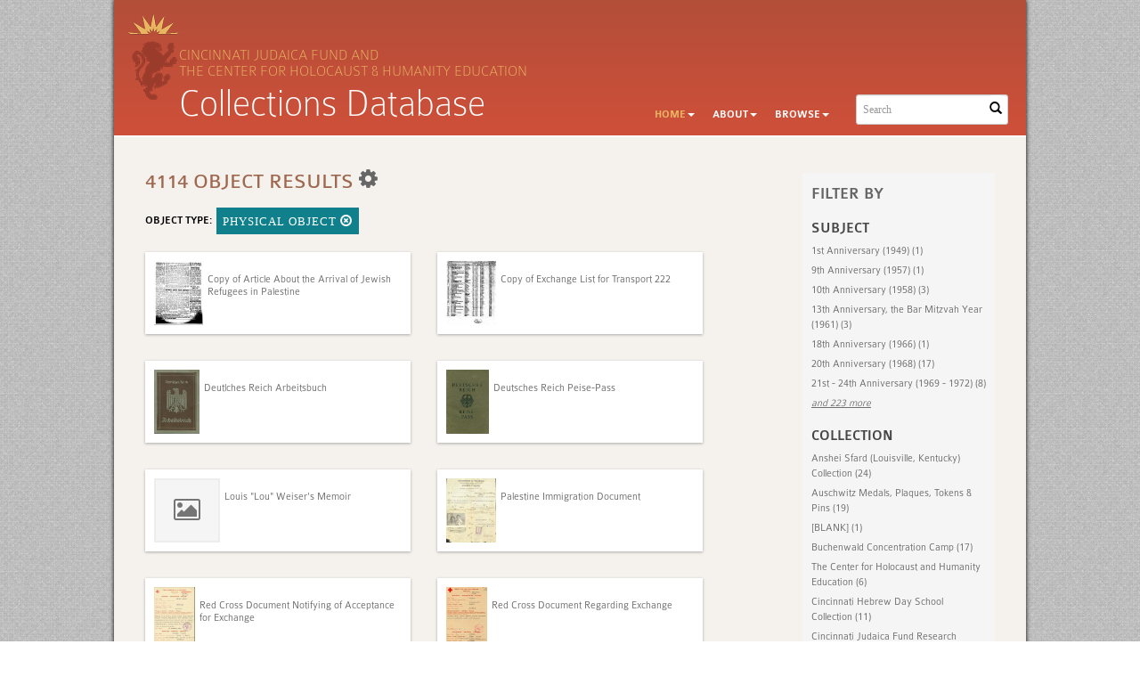

--- FILE ---
content_type: text/html; charset=UTF-8
request_url: https://cincinnatijudaicafund.com/Browse/objects/key/655321db68dd12ae7573b230b1d99608/facet/type_facet/id/25/view/list
body_size: 10427
content:
<!DOCTYPE html>
<html lang="en">
	<head>
		<meta charset="utf-8">
		<meta name="viewport" content="width=device-width, initial-scale=1.0, minimum-scale=1.0"/>

				<script src='/assets/jquery/js/jquery.min.js' type='text/javascript'></script>
<link rel='stylesheet' href='/assets/bootstrap/css/bootstrap.css' type='text/css' media='all'/>
<script src='/assets/bootstrap/js/bootstrap.js' type='text/javascript'></script>
<link rel='stylesheet' href='/assets/bootstrap/css/bootstrap-theme.css' type='text/css' media='all'/>
<script src='/assets/jquery/js/jquery-migrate-3.0.1.js' type='text/javascript'></script>
<script src='/assets/jquery/circular-slider/circular-slider.js' type='text/javascript'></script>
<link rel='stylesheet' href='/assets/jquery/circular-slider/circular-slider.css' type='text/css' media='all'/>
<script src='/assets/jquery/js/threesixty.min.js' type='text/javascript'></script>
<link rel='stylesheet' href='/assets/fontawesome/css/font-awesome.min.css' type='text/css' media='all'/>
<script src='/assets/pdfjs/pdf.js' type='text/javascript'></script>
<link rel='stylesheet' href='/assets/pdfjs/viewer/viewer.css' type='text/css' media='all'/>
<link rel='stylesheet' href='/themes/chhe/assets/pawtucket/css/fonts.css' type='text/css' media='all'/>
<link rel='stylesheet' href='/themes/chhe/assets/pawtucket/css/Font-Awesome/css/font-awesome.css' type='text/css' media='all'/>
<script src='/assets/jquery/js/jquery.cookie.js' type='text/javascript'></script>
<script src='/assets/jquery/js/jquery.cookiejar.js' type='text/javascript'></script>
<script src='/assets/jquery/js/jquery.jscroll.js' type='text/javascript'></script>
<script src='/assets/jquery/js/jquery.hscroll.js' type='text/javascript'></script>
<script src='/assets/jquery/js/jquery.jscrollpane.min.js' type='text/javascript'></script>
<link rel='stylesheet' href='/assets/jquery/js/jquery.jscrollpane.css' type='text/css' media='all'/>
<script src='/assets/ca/js/ca.utils.js' type='text/javascript'></script>
<script src='/assets/jquery/jquery-ui/jquery-ui.min.js' type='text/javascript'></script>
<link rel='stylesheet' href='/assets/jquery/jquery-ui/jquery-ui.min.css' type='text/css' media='all'/>
<link rel='stylesheet' href='/assets/jquery/jquery-ui/jquery-ui.structure.min.css' type='text/css' media='all'/>
<link rel='stylesheet' href='/assets/jquery/jquery-ui/jquery-ui.theme.min.css' type='text/css' media='all'/>
<script src='/assets/ca/js/ca.genericpanel.js' type='text/javascript'></script>
<script src='/assets/videojs/video.js' type='text/javascript'></script>
<link rel='stylesheet' href='/assets/videojs/video-js.css' type='text/css' media='all'/>
<script src='/assets/mediaelement/mediaelement-and-player.min.js' type='text/javascript'></script>
<link rel='stylesheet' href='/assets/mediaelement/mediaelementplayer.min.css' type='text/css' media='all'/>
<script src='/assets/jquery/js/jquery.mousewheel.js' type='text/javascript'></script>
<script src='/assets/chartist/dist/chartist.min.js' type='text/javascript'></script>
<link rel='stylesheet' href='/assets/chartist/dist/chartist.min.css' type='text/css' media='all'/>
<link rel='stylesheet' href='/themes/default/assets/pawtucket/css/main.css' type='text/css' media='all'/>
<link rel='stylesheet' href='/themes/chhe/assets/pawtucket/css/theme.css' type='text/css' media='all'/>
 
		<title>Cincinnati Judaica Fund</title>
		<script type="text/javascript">
			jQuery(document).ready(function() {
				jQuery('#browse-menu').on('click mouseover mouseout mousemove mouseenter',function(e) { e.stopPropagation(); });
			});
		</script>
	</head>
<body>

		<div class="container shadowed mainbody roundedbottom">
	<div id="headbanner">
		
				
					<nav class="navbar navbar-default yamm" role="navigation">
						<div class="container">
							<!-- Brand and toggle get grouped for better mobile display -->
							<div class="navbar-header">
								<button type="button" class="navbar-toggle" data-toggle="collapse" data-target="#bs-main-navbar-collapse-1">
									<span class="sr-only">Toggle navigation</span>
									<span class="icon-bar"></span>
									<span class="icon-bar"></span>
									<span class="icon-bar"></span>
								</button>
<a href='/' class='navbar-brand'><img src='/themes/chhe/assets/pawtucket/graphics/omb_logo.png' /></a>			
				<div id="tagline">Cincinnati Judaica Fund and<br />the Center for Holocaust & Humanity Education </div>
				<div id="titlehead">Collections Database</div>

							</div>
				
						<!-- Collect the nav links, forms, and other content for toggling -->
							<div class="collapse navbar-collapse" id="bs-main-navbar-collapse-1">
						
								<form class="navbar-form navbar-right" role="search" action="/MultiSearch/Index">
									<div class="formOutline">
										<div class="form-group">
											<input type="text" class="form-control" placeholder="Search" name="search">
										</div>
										<button type="submit" class="btn-search"><span class="glyphicon glyphicon-search"></span></button>
									</div>
								</form>
								<ul class="nav navbar-nav navbar-right">
									<li class="active dropdown" style="position:relative;"><a href="#" class="dropdown-toggle mainhead top" data-toggle="dropdown">Home<b class="caret"></b></a>
										<ul class="dropdown-menu">
											<li><a href='/Front/CJF'>Cincinnati Judaica Fund</a></li>
											<li class="divider"></li>
											<li><a href='/Front/CHHE'>Center for Holocaust &amp; Humanity Education</a></li>
										</ul>
									</li>
									<li class="dropdown" style="position:relative;"><a href="#" class="dropdown-toggle mainhead top" data-toggle="dropdown">About<b class="caret"></b></a>
										<ul class="dropdown-menu">
											<li><a href="/index.php/About/cjf">About the Cincinnati Judaica Fund</a></li>
											<li><a href="/index.php/About/contactCJF">Contact the Cincinnati Judaica Fund</a></li>
											<li class="divider"></li>
											<li><a href="/index.php/About/chhe">About the Center for Holocaust &amp; Humanity Education</a></li>
											<li><a href="/index.php/About/contactCHHE">Contact the Center for Holocaust &amp; Humanity Education</a></li>
										</ul>	
									</li>								
 
<li class="dropdown" style="position:relative;"><a href="#" class="dropdown-toggle mainhead top" data-toggle="dropdown">Browse<b class="caret"></b></a>
	<ul class="dropdown-menu">
<li><a href='/Browse/objects'>Objects</a></li><li><a href='/Browse/collections'>Collections</a></li><li><a href='/Browse/organizations'>Organizations</a></li><li><a href='/Browse/individuals'>Individuals</a></li>	</ul>	
</li>
								</ul>
							</div><!-- /.navbar-collapse -->
						</div><!-- end container -->
					</nav>	
	</div><!-- end headbanner-->


<!--<div class="container">-->
		<div id="pageArea" class='ca_objects objects browse results'>
<div class="row" style="clear:both;">
	<div class='col-sm-8 col-md-8 col-lg-8'>
		<H1>
4114 object Results		
			<div class="btn-group">
				<a href="#" data-toggle="dropdown"><i class="fa fa-gear bGear" aria-label="Result options"></i></a>
				<ul class="dropdown-menu" role="menu">
<li class='dropdown-header' role='menuitem'>Sort by:</li>
<li role='menuitem'><a href='#'><em>Identifier</em></a></li>
<li role='menuitem'><a href='/Browse/objects/view/list/key/7a709a64eef56620a43c99226b1ca4a3/sort/Title/_advanced/0'>Title</a></li>
<li role='menuitem'><a href='/Browse/objects/view/list/key/7a709a64eef56620a43c99226b1ca4a3/sort/Date/_advanced/0'>Date</a></li>
<li class='divider' role='menuitem'></li>
<li class='dropdown-header' role='menuitem'>Sort order:</li>
<li role='menuitem'><a href='/Browse/objects/view/list/key/7a709a64eef56620a43c99226b1ca4a3/direction/asc/_advanced/0'><em>Ascending</em></a></li><li role='menuitem'><a href='/Browse/objects/view/list/key/7a709a64eef56620a43c99226b1ca4a3/direction/desc/_advanced/0'>Descending</a></li>						<li class="divider" role='menuitem'></li>
<li role='menuitem'><a href='/Browse/objects/view/list/key/7a709a64eef56620a43c99226b1ca4a3/clear/1/_advanced/0'>Start Over</a></li>				</ul>
			</div><!-- end btn-group -->
			<a href='#' id='bRefineButton' onclick='jQuery("#bRefine").toggle(); return false;'><i class="fa fa-table"></i></a>
		</H1>
		<div class='bCriteria'>
<strong>object type:</strong><a href='/Browse/objects/removeCriterion/type_facet/removeID/25/view/list/key/7a709a64eef56620a43c99226b1ca4a3' class='browseRemoveFacet'><button type="button" class="btn btn-default btn-sm">Physical Object <span class="glyphicon glyphicon-remove-circle" aria-label="Remove filter"></span></button></a>		
		</div>
		<form id="setsSelectMultiple">
		<div class="row">
			<div id="browseResultsContainer">

		<div class='bResultListItemCol col-xs-12 col-sm-6 col-md-6'>
			<div class='bResultListItem' id='row751' onmouseover='jQuery("#bResultListItemExpandedInfo751").show();'  onmouseout='jQuery("#bResultListItemExpandedInfo751").hide();'>
				<div class='bSetsSelectMultiple'><input type='checkbox' name='object_ids[]' value='751'></div>
				<div class='bResultListItemContent'><div class='text-center bResultListItemImg'><a href='/Detail/objects/751'><img src='https://cincinnatijudaicafund.com/media/collectiveaccess/images/3/0/32548_ca_object_representations_media_3019_small.jpg' width='184' height='240' alt='Copy of Article About the Arrival of Jewish Refugees in Palestine' /></a></div>
					<div class='bResultListItemText'>
						<small><a href='/Detail/objects/751'></a></small><br/><a href='/Detail/objects/751'>Copy of Article About the Arrival of Jewish Refugees in Palestine</a>
					</div><!-- end bResultListItemText -->
				</div><!-- end bResultListItemContent -->
				<div class='bResultListItemExpandedInfo' id='bResultListItemExpandedInfo751'>
					<hr>
					Part of: <a href="/Detail/collections/15">Henry Fenichel Collection</a>; <a href="/Detail/collections/27">The Center for Holocaust and Humanity Education</a>
				</div><!-- bResultListItemExpandedInfo -->
			</div><!-- end bResultListItem -->
		</div><!-- end col -->
		<div class='bResultListItemCol col-xs-12 col-sm-6 col-md-6'>
			<div class='bResultListItem' id='row750' onmouseover='jQuery("#bResultListItemExpandedInfo750").show();'  onmouseout='jQuery("#bResultListItemExpandedInfo750").hide();'>
				<div class='bSetsSelectMultiple'><input type='checkbox' name='object_ids[]' value='750'></div>
				<div class='bResultListItemContent'><div class='text-center bResultListItemImg'><a href='/Detail/objects/750'><img src='https://cincinnatijudaicafund.com/media/collectiveaccess/images/3/0/35229_ca_object_representations_media_3018_small.jpg' width='186' height='240' alt='Copy of Exchange List for Transport 222' /></a></div>
					<div class='bResultListItemText'>
						<small><a href='/Detail/objects/750'></a></small><br/><a href='/Detail/objects/750'>Copy of Exchange List for Transport 222</a>
					</div><!-- end bResultListItemText -->
				</div><!-- end bResultListItemContent -->
				<div class='bResultListItemExpandedInfo' id='bResultListItemExpandedInfo750'>
					<hr>
					Part of: <a href="/Detail/collections/15">Henry Fenichel Collection</a>; <a href="/Detail/collections/27">The Center for Holocaust and Humanity Education</a>
				</div><!-- bResultListItemExpandedInfo -->
			</div><!-- end bResultListItem -->
		</div><!-- end col -->
		<div class='bResultListItemCol col-xs-12 col-sm-6 col-md-6'>
			<div class='bResultListItem' id='row514' onmouseover='jQuery("#bResultListItemExpandedInfo514").show();'  onmouseout='jQuery("#bResultListItemExpandedInfo514").hide();'>
				<div class='bSetsSelectMultiple'><input type='checkbox' name='object_ids[]' value='514'></div>
				<div class='bResultListItemContent'><div class='text-center bResultListItemImg'><a href='/Detail/objects/514'><img src='https://cincinnatijudaicafund.com/media/collectiveaccess/images/2/4/25264_ca_object_representations_media_2429_small.jpg' width='169' height='240' alt='Deutlches Reich Arbeitsbuch' /></a></div>
					<div class='bResultListItemText'>
						<small><a href='/Detail/objects/514'></a></small><br/><a href='/Detail/objects/514'>Deutlches Reich Arbeitsbuch</a>
					</div><!-- end bResultListItemText -->
				</div><!-- end bResultListItemContent -->
				<div class='bResultListItemExpandedInfo' id='bResultListItemExpandedInfo514'>
					<hr>
					
				</div><!-- bResultListItemExpandedInfo -->
			</div><!-- end bResultListItem -->
		</div><!-- end col -->
		<div class='bResultListItemCol col-xs-12 col-sm-6 col-md-6'>
			<div class='bResultListItem' id='row513' onmouseover='jQuery("#bResultListItemExpandedInfo513").show();'  onmouseout='jQuery("#bResultListItemExpandedInfo513").hide();'>
				<div class='bSetsSelectMultiple'><input type='checkbox' name='object_ids[]' value='513'></div>
				<div class='bResultListItemContent'><div class='text-center bResultListItemImg'><a href='/Detail/objects/513'><img src='https://cincinnatijudaicafund.com/media/collectiveaccess/images/2/4/49834_ca_object_representations_media_2424_small.jpg' width='160' height='240' alt='Deutsches Reich Peise-Pass' /></a></div>
					<div class='bResultListItemText'>
						<small><a href='/Detail/objects/513'></a></small><br/><a href='/Detail/objects/513'>Deutsches Reich Peise-Pass</a>
					</div><!-- end bResultListItemText -->
				</div><!-- end bResultListItemContent -->
				<div class='bResultListItemExpandedInfo' id='bResultListItemExpandedInfo513'>
					<hr>
					
				</div><!-- bResultListItemExpandedInfo -->
			</div><!-- end bResultListItem -->
		</div><!-- end col -->
		<div class='bResultListItemCol col-xs-12 col-sm-6 col-md-6'>
			<div class='bResultListItem' id='row2525' onmouseover='jQuery("#bResultListItemExpandedInfo2525").show();'  onmouseout='jQuery("#bResultListItemExpandedInfo2525").hide();'>
				<div class='bSetsSelectMultiple'><input type='checkbox' name='object_ids[]' value='2525'></div>
				<div class='bResultListItemContent'><div class='text-center bResultListItemImg'><a href='/Detail/objects/2525'><div class='bResultItemImgPlaceholder'><i class='fa fa-picture-o fa-2x' aria-label='media placeholder'></i></div></a></div>
					<div class='bResultListItemText'>
						<small><a href='/Detail/objects/2525'></a></small><br/><a href='/Detail/objects/2525'>Louis "Lou" Weiser's Memoir</a>
					</div><!-- end bResultListItemText -->
				</div><!-- end bResultListItemContent -->
				<div class='bResultListItemExpandedInfo' id='bResultListItemExpandedInfo2525'>
					<hr>
					Part of: <a href="/Detail/collections/59">Louis Weiser Collection</a>; <a href="/Detail/collections/27">The Center for Holocaust and Humanity Education</a>
				</div><!-- bResultListItemExpandedInfo -->
			</div><!-- end bResultListItem -->
		</div><!-- end col -->
		<div class='bResultListItemCol col-xs-12 col-sm-6 col-md-6'>
			<div class='bResultListItem' id='row199' onmouseover='jQuery("#bResultListItemExpandedInfo199").show();'  onmouseout='jQuery("#bResultListItemExpandedInfo199").hide();'>
				<div class='bSetsSelectMultiple'><input type='checkbox' name='object_ids[]' value='199'></div>
				<div class='bResultListItemContent'><div class='text-center bResultListItemImg'><a href='/Detail/objects/199'><img src='https://cincinnatijudaicafund.com/media/collectiveaccess/images/1/4/31244_ca_object_representations_media_1490_small.jpg' width='188' height='240' alt='Palestine Immigration Document' /></a></div>
					<div class='bResultListItemText'>
						<small><a href='/Detail/objects/199'></a></small><br/><a href='/Detail/objects/199'>Palestine Immigration Document</a>
					</div><!-- end bResultListItemText -->
				</div><!-- end bResultListItemContent -->
				<div class='bResultListItemExpandedInfo' id='bResultListItemExpandedInfo199'>
					<hr>
					Part of: <a href="/Detail/collections/15">Henry Fenichel Collection</a>; <a href="/Detail/collections/27">The Center for Holocaust and Humanity Education</a>
				</div><!-- bResultListItemExpandedInfo -->
			</div><!-- end bResultListItem -->
		</div><!-- end col -->
		<div class='bResultListItemCol col-xs-12 col-sm-6 col-md-6'>
			<div class='bResultListItem' id='row749' onmouseover='jQuery("#bResultListItemExpandedInfo749").show();'  onmouseout='jQuery("#bResultListItemExpandedInfo749").hide();'>
				<div class='bSetsSelectMultiple'><input type='checkbox' name='object_ids[]' value='749'></div>
				<div class='bResultListItemContent'><div class='text-center bResultListItemImg'><a href='/Detail/objects/749'><img src='https://cincinnatijudaicafund.com/media/collectiveaccess/images/3/0/46726_ca_object_representations_media_3017_small.jpg' width='152' height='240' alt='Red Cross Document Notifying of Acceptance for Exchange' /></a></div>
					<div class='bResultListItemText'>
						<small><a href='/Detail/objects/749'></a></small><br/><a href='/Detail/objects/749'>Red Cross Document Notifying of Acceptance for Exchange</a>
					</div><!-- end bResultListItemText -->
				</div><!-- end bResultListItemContent -->
				<div class='bResultListItemExpandedInfo' id='bResultListItemExpandedInfo749'>
					<hr>
					Part of: <a href="/Detail/collections/15">Henry Fenichel Collection</a>; <a href="/Detail/collections/27">The Center for Holocaust and Humanity Education</a>
				</div><!-- bResultListItemExpandedInfo -->
			</div><!-- end bResultListItem -->
		</div><!-- end col -->
		<div class='bResultListItemCol col-xs-12 col-sm-6 col-md-6'>
			<div class='bResultListItem' id='row748' onmouseover='jQuery("#bResultListItemExpandedInfo748").show();'  onmouseout='jQuery("#bResultListItemExpandedInfo748").hide();'>
				<div class='bSetsSelectMultiple'><input type='checkbox' name='object_ids[]' value='748'></div>
				<div class='bResultListItemContent'><div class='text-center bResultListItemImg'><a href='/Detail/objects/748'><img src='https://cincinnatijudaicafund.com/media/collectiveaccess/images/3/0/81583_ca_object_representations_media_3016_small.jpg' width='153' height='240' alt='Red Cross Document Regarding Exchange' /></a></div>
					<div class='bResultListItemText'>
						<small><a href='/Detail/objects/748'></a></small><br/><a href='/Detail/objects/748'>Red Cross Document Regarding Exchange</a>
					</div><!-- end bResultListItemText -->
				</div><!-- end bResultListItemContent -->
				<div class='bResultListItemExpandedInfo' id='bResultListItemExpandedInfo748'>
					<hr>
					Part of: <a href="/Detail/collections/15">Henry Fenichel Collection</a>; <a href="/Detail/collections/27">The Center for Holocaust and Humanity Education</a>
				</div><!-- bResultListItemExpandedInfo -->
			</div><!-- end bResultListItem -->
		</div><!-- end col -->
		<div class='bResultListItemCol col-xs-12 col-sm-6 col-md-6'>
			<div class='bResultListItem' id='row608' onmouseover='jQuery("#bResultListItemExpandedInfo608").show();'  onmouseout='jQuery("#bResultListItemExpandedInfo608").hide();'>
				<div class='bSetsSelectMultiple'><input type='checkbox' name='object_ids[]' value='608'></div>
				<div class='bResultListItemContent'><div class='text-center bResultListItemImg'><a href='/Detail/objects/608'><img src='https://cincinnatijudaicafund.com/media/collectiveaccess/images/2/5/28090_ca_object_representations_media_2567_small.jpg' width='185' height='240' alt='School Notebook' /></a></div>
					<div class='bResultListItemText'>
						<small><a href='/Detail/objects/608'></a></small><br/><a href='/Detail/objects/608'>School Notebook</a>
					</div><!-- end bResultListItemText -->
				</div><!-- end bResultListItemContent -->
				<div class='bResultListItemExpandedInfo' id='bResultListItemExpandedInfo608'>
					<hr>
					Part of: <a href="/Detail/collections/22">Henry Blumenstein Collection </a>; <a href="/Detail/collections/23">[BLANK]</a>
				</div><!-- bResultListItemExpandedInfo -->
			</div><!-- end bResultListItem -->
		</div><!-- end col -->
		<div class='bResultListItemCol col-xs-12 col-sm-6 col-md-6'>
			<div class='bResultListItem' id='row512' onmouseover='jQuery("#bResultListItemExpandedInfo512").show();'  onmouseout='jQuery("#bResultListItemExpandedInfo512").hide();'>
				<div class='bSetsSelectMultiple'><input type='checkbox' name='object_ids[]' value='512'></div>
				<div class='bResultListItemContent'><div class='text-center bResultListItemImg'><a href='/Detail/objects/512'><img src='https://www.cincinnatijudaicafund.com/media/collectiveaccess/images/2/4/89642_ca_object_representations_media_2421_small.jpg' width='165' height='240' alt='Wehrpass Passport' /></a></div>
					<div class='bResultListItemText'>
						<small><a href='/Detail/objects/512'></a></small><br/><a href='/Detail/objects/512'>Wehrpass Passport</a>
					</div><!-- end bResultListItemText -->
				</div><!-- end bResultListItemContent -->
				<div class='bResultListItemExpandedInfo' id='bResultListItemExpandedInfo512'>
					<hr>
					
				</div><!-- bResultListItemExpandedInfo -->
			</div><!-- end bResultListItem -->
		</div><!-- end col -->
		<div class='bResultListItemCol col-xs-12 col-sm-6 col-md-6'>
			<div class='bResultListItem' id='row3042' onmouseover='jQuery("#bResultListItemExpandedInfo3042").show();'  onmouseout='jQuery("#bResultListItemExpandedInfo3042").hide();'>
				<div class='bSetsSelectMultiple'><input type='checkbox' name='object_ids[]' value='3042'></div>
				<div class='bResultListItemContent'><div class='text-center bResultListItemImg'><a href='/Detail/objects/3042'><img src='https://cincinnatijudaicafund.com/media/collectiveaccess/images/1/4/3/46456_ca_object_representations_media_14350_small.jpg' width='240' height='221' alt='1870 Wall hanging Commemorating a Yom Kippur Service ' /></a></div>
					<div class='bResultListItemText'>
						<small><a href='/Detail/objects/3042'>CJF.2009.001.004</a></small><br/><a href='/Detail/objects/3042'>1870 Wall hanging Commemorating a Yom Kippur Service </a>
					</div><!-- end bResultListItemText -->
				</div><!-- end bResultListItemContent -->
				<div class='bResultListItemExpandedInfo' id='bResultListItemExpandedInfo3042'>
					<hr>
					Part of: <a href="/Detail/collections/32">University of Cincinnati Hillel Collection</a>
				</div><!-- bResultListItemExpandedInfo -->
			</div><!-- end bResultListItem -->
		</div><!-- end col -->
		<div class='bResultListItemCol col-xs-12 col-sm-6 col-md-6'>
			<div class='bResultListItem' id='row3053' onmouseover='jQuery("#bResultListItemExpandedInfo3053").show();'  onmouseout='jQuery("#bResultListItemExpandedInfo3053").hide();'>
				<div class='bSetsSelectMultiple'><input type='checkbox' name='object_ids[]' value='3053'></div>
				<div class='bResultListItemContent'><div class='text-center bResultListItemImg'><a href='/Detail/objects/3053'><img src='https://cincinnatijudaicafund.com/media/collectiveaccess/images/1/4/3/57589_ca_object_representations_media_14352_small.jpg' width='240' height='190' alt='Painting of Jewish Mother saying Blessings over Shabbat Candles' /></a></div>
					<div class='bResultListItemText'>
						<small><a href='/Detail/objects/3053'>CJF.2009.001.010</a></small><br/><a href='/Detail/objects/3053'>Painting of Jewish Mother saying Blessings over Shabbat Candles</a>
					</div><!-- end bResultListItemText -->
				</div><!-- end bResultListItemContent -->
				<div class='bResultListItemExpandedInfo' id='bResultListItemExpandedInfo3053'>
					<hr>
					Part of: <a href="/Detail/collections/32">University of Cincinnati Hillel Collection</a>
				</div><!-- bResultListItemExpandedInfo -->
			</div><!-- end bResultListItem -->
		</div><!-- end col -->
		<div class='bResultListItemCol col-xs-12 col-sm-6 col-md-6'>
			<div class='bResultListItem' id='row3049' onmouseover='jQuery("#bResultListItemExpandedInfo3049").show();'  onmouseout='jQuery("#bResultListItemExpandedInfo3049").hide();'>
				<div class='bSetsSelectMultiple'><input type='checkbox' name='object_ids[]' value='3049'></div>
				<div class='bResultListItemContent'><div class='text-center bResultListItemImg'><a href='/Detail/objects/3049'><img src='https://cjf2.whirlihost.com/media/collectiveaccess/images/1/0/5/90516_ca_object_representations_media_10521_small.jpg' width='240' height='191' alt='Jewish National Tree Fund Certificate, 1920&#039;s' /></a></div>
					<div class='bResultListItemText'>
						<small><a href='/Detail/objects/3049'>CJF.2009.001.013</a></small><br/><a href='/Detail/objects/3049'>Jewish National Tree Fund Certificate, 1920's</a>
					</div><!-- end bResultListItemText -->
				</div><!-- end bResultListItemContent -->
				<div class='bResultListItemExpandedInfo' id='bResultListItemExpandedInfo3049'>
					<hr>
					Part of: <a href="/Detail/collections/32">University of Cincinnati Hillel Collection</a>
				</div><!-- bResultListItemExpandedInfo -->
			</div><!-- end bResultListItem -->
		</div><!-- end col -->
		<div class='bResultListItemCol col-xs-12 col-sm-6 col-md-6'>
			<div class='bResultListItem' id='row3120' onmouseover='jQuery("#bResultListItemExpandedInfo3120").show();'  onmouseout='jQuery("#bResultListItemExpandedInfo3120").hide();'>
				<div class='bSetsSelectMultiple'><input type='checkbox' name='object_ids[]' value='3120'></div>
				<div class='bResultListItemContent'><div class='text-center bResultListItemImg'><a href='/Detail/objects/3120'><img src='https://cjf2.whirlihost.com/media/collectiveaccess/images/1/0/6/11714_ca_object_representations_media_10637_small.jpg' width='179' height='240' alt='20th Century Bimah Chairs from Congregation Bene Yeshurun (Cincinnati, OH)' /></a></div>
					<div class='bResultListItemText'>
						<small><a href='/Detail/objects/3120'>CJF.2009.001.017</a></small><br/><a href='/Detail/objects/3120'>20th Century Bimah Chairs from Congregation Bene Yeshurun (Cincinnati, OH)</a>
					</div><!-- end bResultListItemText -->
				</div><!-- end bResultListItemContent -->
				<div class='bResultListItemExpandedInfo' id='bResultListItemExpandedInfo3120'>
					<hr>
					Part of: <a href="/Detail/collections/32">University of Cincinnati Hillel Collection</a>
				</div><!-- bResultListItemExpandedInfo -->
			</div><!-- end bResultListItem -->
		</div><!-- end col -->
		<div class='bResultListItemCol col-xs-12 col-sm-6 col-md-6'>
			<div class='bResultListItem' id='row2529' onmouseover='jQuery("#bResultListItemExpandedInfo2529").show();'  onmouseout='jQuery("#bResultListItemExpandedInfo2529").hide();'>
				<div class='bSetsSelectMultiple'><input type='checkbox' name='object_ids[]' value='2529'></div>
				<div class='bResultListItemContent'><div class='text-center bResultListItemImg'><a href='/Detail/objects/2529'><img src='https://cjf2.whirlihost.com/media/collectiveaccess/images/8/2/21884_ca_object_representations_media_8213_small.jpg' width='240' height='92' alt='Beit Haknesset B’nai Avraham Entrance Sign (Cincinnati, Ohio)' /></a></div>
					<div class='bResultListItemText'>
						<small><a href='/Detail/objects/2529'>CJF.2009.001.020</a></small><br/><a href='/Detail/objects/2529'>Beit Haknesset B’nai Avraham Entrance Sign (Cincinnati, Ohio)</a>
					</div><!-- end bResultListItemText -->
				</div><!-- end bResultListItemContent -->
				<div class='bResultListItemExpandedInfo' id='bResultListItemExpandedInfo2529'>
					<hr>
					Part of: <a href="/Detail/collections/32">University of Cincinnati Hillel Collection</a>
				</div><!-- bResultListItemExpandedInfo -->
			</div><!-- end bResultListItem -->
		</div><!-- end col -->
		<div class='bResultListItemCol col-xs-12 col-sm-6 col-md-6'>
			<div class='bResultListItem' id='row3031' onmouseover='jQuery("#bResultListItemExpandedInfo3031").show();'  onmouseout='jQuery("#bResultListItemExpandedInfo3031").hide();'>
				<div class='bSetsSelectMultiple'><input type='checkbox' name='object_ids[]' value='3031'></div>
				<div class='bResultListItemContent'><div class='text-center bResultListItemImg'><a href='/Detail/objects/3031'><img src='https://cincinnatijudaicafund.com/media/collectiveaccess/images/1/0/4/64283_ca_object_representations_media_10489_small.jpg' width='240' height='154' alt='Bezalel Bronze Plaque Mourning the Death of Theodore Herzl' /></a></div>
					<div class='bResultListItemText'>
						<small><a href='/Detail/objects/3031'>CJF.2009.001.027</a></small><br/><a href='/Detail/objects/3031'>Bezalel Bronze Plaque Mourning the Death of Theodore Herzl</a>
					</div><!-- end bResultListItemText -->
				</div><!-- end bResultListItemContent -->
				<div class='bResultListItemExpandedInfo' id='bResultListItemExpandedInfo3031'>
					<hr>
					Part of: <a href="/Detail/collections/32">University of Cincinnati Hillel Collection</a>
				</div><!-- bResultListItemExpandedInfo -->
			</div><!-- end bResultListItem -->
		</div><!-- end col -->
		<div class='bResultListItemCol col-xs-12 col-sm-6 col-md-6'>
			<div class='bResultListItem' id='row3013' onmouseover='jQuery("#bResultListItemExpandedInfo3013").show();'  onmouseout='jQuery("#bResultListItemExpandedInfo3013").hide();'>
				<div class='bSetsSelectMultiple'><input type='checkbox' name='object_ids[]' value='3013'></div>
				<div class='bResultListItemContent'><div class='text-center bResultListItemImg'><a href='/Detail/objects/3013'><img src='https://cincinnatijudaicafund.com/media/collectiveaccess/images/1/4/3/54526_ca_object_representations_media_14375_small.jpg' width='240' height='224' alt='20th Century Blessing Plaque – “G-d Bless This House” (Cincinnati, OH)' /></a></div>
					<div class='bResultListItemText'>
						<small><a href='/Detail/objects/3013'>CJF.2009.001.029</a></small><br/><a href='/Detail/objects/3013'>20th Century Blessing Plaque – “G-d Bless This House” (Cincinnati, OH)</a>
					</div><!-- end bResultListItemText -->
				</div><!-- end bResultListItemContent -->
				<div class='bResultListItemExpandedInfo' id='bResultListItemExpandedInfo3013'>
					<hr>
					Part of: <a href="/Detail/collections/32">University of Cincinnati Hillel Collection</a>
				</div><!-- bResultListItemExpandedInfo -->
			</div><!-- end bResultListItem -->
		</div><!-- end col -->
		<div class='bResultListItemCol col-xs-12 col-sm-6 col-md-6'>
			<div class='bResultListItem' id='row3203' onmouseover='jQuery("#bResultListItemExpandedInfo3203").show();'  onmouseout='jQuery("#bResultListItemExpandedInfo3203").hide();'>
				<div class='bSetsSelectMultiple'><input type='checkbox' name='object_ids[]' value='3203'></div>
				<div class='bResultListItemContent'><div class='text-center bResultListItemImg'><a href='/Detail/objects/3203'><img src='https://cincinnatijudaicafund.com/media/collectiveaccess/images/1/4/3/92987_ca_object_representations_media_14337_small.jpg' width='240' height='173' alt='Hunts Point New York Zionist Organization of America 1949 Plaque in honor of Frank Perlman' /></a></div>
					<div class='bResultListItemText'>
						<small><a href='/Detail/objects/3203'>CJF.2009.001.030</a></small><br/><a href='/Detail/objects/3203'>Hunts Point New York Zionist Organization of America 1949 Plaque in honor of Frank Perlman</a>
					</div><!-- end bResultListItemText -->
				</div><!-- end bResultListItemContent -->
				<div class='bResultListItemExpandedInfo' id='bResultListItemExpandedInfo3203'>
					<hr>
					Part of: <a href="/Detail/collections/32">University of Cincinnati Hillel Collection</a>
				</div><!-- bResultListItemExpandedInfo -->
			</div><!-- end bResultListItem -->
		</div><!-- end col -->
		<div class='bResultListItemCol col-xs-12 col-sm-6 col-md-6'>
			<div class='bResultListItem' id='row3202' onmouseover='jQuery("#bResultListItemExpandedInfo3202").show();'  onmouseout='jQuery("#bResultListItemExpandedInfo3202").hide();'>
				<div class='bSetsSelectMultiple'><input type='checkbox' name='object_ids[]' value='3202'></div>
				<div class='bResultListItemContent'><div class='text-center bResultListItemImg'><a href='/Detail/objects/3202'><img src='https://cincinnatijudaicafund.com/media/collectiveaccess/images/1/4/3/58541_ca_object_representations_media_14336_small.jpg' width='177' height='240' alt='Hebrew University of Jerusalem Founder 1974 Memorial Wall Plaque for H. David Siegel and Ethel Siegel' /></a></div>
					<div class='bResultListItemText'>
						<small><a href='/Detail/objects/3202'>CJF.2009.001.031</a></small><br/><a href='/Detail/objects/3202'>Hebrew University of Jerusalem Founder 1974 Memorial Wall Plaque for H. David Siegel and Ethel Siegel</a>
					</div><!-- end bResultListItemText -->
				</div><!-- end bResultListItemContent -->
				<div class='bResultListItemExpandedInfo' id='bResultListItemExpandedInfo3202'>
					<hr>
					Part of: <a href="/Detail/collections/32">University of Cincinnati Hillel Collection</a>
				</div><!-- bResultListItemExpandedInfo -->
			</div><!-- end bResultListItem -->
		</div><!-- end col -->
		<div class='bResultListItemCol col-xs-12 col-sm-6 col-md-6'>
			<div class='bResultListItem' id='row4417' onmouseover='jQuery("#bResultListItemExpandedInfo4417").show();'  onmouseout='jQuery("#bResultListItemExpandedInfo4417").hide();'>
				<div class='bSetsSelectMultiple'><input type='checkbox' name='object_ids[]' value='4417'></div>
				<div class='bResultListItemContent'><div class='text-center bResultListItemImg'><a href='/Detail/objects/4417'><img src='https://cincinnatijudaicafund.com/media/collectiveaccess/images/1/4/3/50757_ca_object_representations_media_14376_small.jpg' width='240' height='147' alt='Memorial Plaque for Rabbi Lesser from Covedale Cemetery Chapel in Cincinnati, OH' /></a></div>
					<div class='bResultListItemText'>
						<small><a href='/Detail/objects/4417'>CJF.2009.001.033</a></small><br/><a href='/Detail/objects/4417'>Memorial Plaque for Rabbi Lesser from Covedale Cemetery Chapel in Cincinnati, OH</a>
					</div><!-- end bResultListItemText -->
				</div><!-- end bResultListItemContent -->
				<div class='bResultListItemExpandedInfo' id='bResultListItemExpandedInfo4417'>
					<hr>
					Part of: <a href="/Detail/collections/32">University of Cincinnati Hillel Collection</a>
				</div><!-- bResultListItemExpandedInfo -->
			</div><!-- end bResultListItem -->
		</div><!-- end col -->
		<div class='bResultListItemCol col-xs-12 col-sm-6 col-md-6'>
			<div class='bResultListItem' id='row1410' onmouseover='jQuery("#bResultListItemExpandedInfo1410").show();'  onmouseout='jQuery("#bResultListItemExpandedInfo1410").hide();'>
				<div class='bSetsSelectMultiple'><input type='checkbox' name='object_ids[]' value='1410'></div>
				<div class='bResultListItemContent'><div class='text-center bResultListItemImg'><a href='/Detail/objects/1410'><img src='https://cjf2.whirlihost.com/media/collectiveaccess/images/1/4/2/64795_ca_object_representations_media_14232_small.jpg' width='240' height='168' alt='Donation receipt book from Bet Tefillah Synagogue, Cincinnati, OH 1915 – 1919' /></a></div>
					<div class='bResultListItemText'>
						<small><a href='/Detail/objects/1410'>CJF.2009.001.036</a></small><br/><a href='/Detail/objects/1410'>Donation receipt book from Bet Tefillah Synagogue, Cincinnati, OH 1915 – 1919</a>
					</div><!-- end bResultListItemText -->
				</div><!-- end bResultListItemContent -->
				<div class='bResultListItemExpandedInfo' id='bResultListItemExpandedInfo1410'>
					<hr>
					Part of: <a href="/Detail/collections/32">University of Cincinnati Hillel Collection</a>
				</div><!-- bResultListItemExpandedInfo -->
			</div><!-- end bResultListItem -->
		</div><!-- end col -->
		<div class='bResultListItemCol col-xs-12 col-sm-6 col-md-6'>
			<div class='bResultListItem' id='row4371' onmouseover='jQuery("#bResultListItemExpandedInfo4371").show();'  onmouseout='jQuery("#bResultListItemExpandedInfo4371").hide();'>
				<div class='bSetsSelectMultiple'><input type='checkbox' name='object_ids[]' value='4371'></div>
				<div class='bResultListItemContent'><div class='text-center bResultListItemImg'><a href='/Detail/objects/4371'><img src='https://www.cincinnatijudaicafund.com/media/collectiveaccess/images/1/4/2/62577_ca_object_representations_media_14235_small.jpg' width='240' height='195' alt='Donation receipt book from Bet Tefillah Synagogue, Cincinnati, OH 1915 – 1919

' /></a></div>
					<div class='bResultListItemText'>
						<small><a href='/Detail/objects/4371'>CJF.2009.001.037</a></small><br/><a href='/Detail/objects/4371'>Donation receipt book from Bet Tefillah Synagogue, Cincinnati, OH 1915 – 1919

</a>
					</div><!-- end bResultListItemText -->
				</div><!-- end bResultListItemContent -->
				<div class='bResultListItemExpandedInfo' id='bResultListItemExpandedInfo4371'>
					<hr>
					Part of: <a href="/Detail/collections/32">University of Cincinnati Hillel Collection</a>
				</div><!-- bResultListItemExpandedInfo -->
			</div><!-- end bResultListItem -->
		</div><!-- end col -->
		<div class='bResultListItemCol col-xs-12 col-sm-6 col-md-6'>
			<div class='bResultListItem' id='row3104' onmouseover='jQuery("#bResultListItemExpandedInfo3104").show();'  onmouseout='jQuery("#bResultListItemExpandedInfo3104").hide();'>
				<div class='bSetsSelectMultiple'><input type='checkbox' name='object_ids[]' value='3104'></div>
				<div class='bResultListItemContent'><div class='text-center bResultListItemImg'><a href='/Detail/objects/3104'><img src='https://cincinnatijudaicafund.com/media/collectiveaccess/images/1/3/6/51119_ca_object_representations_media_13699_small.jpg' width='174' height='240' alt='Early 1900s Book of Grace and Blessings' /></a></div>
					<div class='bResultListItemText'>
						<small><a href='/Detail/objects/3104'>CJF.2009.001.039</a></small><br/><a href='/Detail/objects/3104'>Early 1900s Book of Grace and Blessings</a>
					</div><!-- end bResultListItemText -->
				</div><!-- end bResultListItemContent -->
				<div class='bResultListItemExpandedInfo' id='bResultListItemExpandedInfo3104'>
					<hr>
					Part of: <a href="/Detail/collections/32">University of Cincinnati Hillel Collection</a>
				</div><!-- bResultListItemExpandedInfo -->
			</div><!-- end bResultListItem -->
		</div><!-- end col -->
		<div class='bResultListItemCol col-xs-12 col-sm-6 col-md-6'>
			<div class='bResultListItem' id='row3080' onmouseover='jQuery("#bResultListItemExpandedInfo3080").show();'  onmouseout='jQuery("#bResultListItemExpandedInfo3080").hide();'>
				<div class='bSetsSelectMultiple'><input type='checkbox' name='object_ids[]' value='3080'></div>
				<div class='bResultListItemContent'><div class='text-center bResultListItemImg'><a href='/Detail/objects/3080'><img src='https://cincinnatijudaicafund.com/media/collectiveaccess/images/1/0/5/324_ca_object_representations_media_10556_small.jpg' width='175' height='240' alt='1906 Sabbath and Holiday Prayer Book (Cincinnati, OH)

' /></a></div>
					<div class='bResultListItemText'>
						<small><a href='/Detail/objects/3080'>CJF.2009.001.044</a></small><br/><a href='/Detail/objects/3080'>1906 Sabbath and Holiday Prayer Book (Cincinnati, OH)

</a>
					</div><!-- end bResultListItemText -->
				</div><!-- end bResultListItemContent -->
				<div class='bResultListItemExpandedInfo' id='bResultListItemExpandedInfo3080'>
					<hr>
					Part of: <a href="/Detail/collections/32">University of Cincinnati Hillel Collection</a>
				</div><!-- bResultListItemExpandedInfo -->
			</div><!-- end bResultListItem -->
		</div><!-- end col -->
		<div class='bResultListItemCol col-xs-12 col-sm-6 col-md-6'>
			<div class='bResultListItem' id='row3143' onmouseover='jQuery("#bResultListItemExpandedInfo3143").show();'  onmouseout='jQuery("#bResultListItemExpandedInfo3143").hide();'>
				<div class='bSetsSelectMultiple'><input type='checkbox' name='object_ids[]' value='3143'></div>
				<div class='bResultListItemContent'><div class='text-center bResultListItemImg'><a href='/Detail/objects/3143'><img src='https://cjf2.whirlihost.com/media/collectiveaccess/images/1/0/6/22681_ca_object_representations_media_10663_small.jpg' width='189' height='240' alt='1902 Machzor (Holiday Prayer Book)' /></a></div>
					<div class='bResultListItemText'>
						<small><a href='/Detail/objects/3143'>CJF.2009.001.045</a></small><br/><a href='/Detail/objects/3143'>1902 Machzor (Holiday Prayer Book)</a>
					</div><!-- end bResultListItemText -->
				</div><!-- end bResultListItemContent -->
				<div class='bResultListItemExpandedInfo' id='bResultListItemExpandedInfo3143'>
					<hr>
					Part of: <a href="/Detail/collections/32">University of Cincinnati Hillel Collection</a>
				</div><!-- bResultListItemExpandedInfo -->
			</div><!-- end bResultListItem -->
		</div><!-- end col -->
		<div class='bResultListItemCol col-xs-12 col-sm-6 col-md-6'>
			<div class='bResultListItem' id='row3025' onmouseover='jQuery("#bResultListItemExpandedInfo3025").show();'  onmouseout='jQuery("#bResultListItemExpandedInfo3025").hide();'>
				<div class='bSetsSelectMultiple'><input type='checkbox' name='object_ids[]' value='3025'></div>
				<div class='bResultListItemContent'><div class='text-center bResultListItemImg'><a href='/Detail/objects/3025'><img src='https://cincinnatijudaicafund.com/media/collectiveaccess/images/1/3/5/20142_ca_object_representations_media_13590_small.jpg' width='240' height='146' alt='' /></a></div>
					<div class='bResultListItemText'>
						<small><a href='/Detail/objects/3025'>CJF.2009.001.047</a></small><br/><a href='/Detail/objects/3025'>Song of Songs from Bezalel School, 1949</a>
					</div><!-- end bResultListItemText -->
				</div><!-- end bResultListItemContent -->
				<div class='bResultListItemExpandedInfo' id='bResultListItemExpandedInfo3025'>
					<hr>
					Part of: <a href="/Detail/collections/32">University of Cincinnati Hillel Collection</a>
				</div><!-- bResultListItemExpandedInfo -->
			</div><!-- end bResultListItem -->
		</div><!-- end col -->
		<div class='bResultListItemCol col-xs-12 col-sm-6 col-md-6'>
			<div class='bResultListItem' id='row3029' onmouseover='jQuery("#bResultListItemExpandedInfo3029").show();'  onmouseout='jQuery("#bResultListItemExpandedInfo3029").hide();'>
				<div class='bSetsSelectMultiple'><input type='checkbox' name='object_ids[]' value='3029'></div>
				<div class='bResultListItemContent'><div class='text-center bResultListItemImg'><a href='/Detail/objects/3029'><img src='https://cincinnatijudaicafund.com/media/collectiveaccess/images/1/0/4/99527_ca_object_representations_media_10488_small.jpg' width='240' height='106' alt='Circumcision (Milah) Knife' /></a></div>
					<div class='bResultListItemText'>
						<small><a href='/Detail/objects/3029'>CJF.2009.001.057</a></small><br/><a href='/Detail/objects/3029'>Circumcision (Milah) Knife</a>
					</div><!-- end bResultListItemText -->
				</div><!-- end bResultListItemContent -->
				<div class='bResultListItemExpandedInfo' id='bResultListItemExpandedInfo3029'>
					<hr>
					Part of: <a href="/Detail/collections/32">University of Cincinnati Hillel Collection</a>
				</div><!-- bResultListItemExpandedInfo -->
			</div><!-- end bResultListItem -->
		</div><!-- end col -->
		<div class='bResultListItemCol col-xs-12 col-sm-6 col-md-6'>
			<div class='bResultListItem' id='row1403' onmouseover='jQuery("#bResultListItemExpandedInfo1403").show();'  onmouseout='jQuery("#bResultListItemExpandedInfo1403").hide();'>
				<div class='bSetsSelectMultiple'><input type='checkbox' name='object_ids[]' value='1403'></div>
				<div class='bResultListItemContent'><div class='text-center bResultListItemImg'><a href='/Detail/objects/1403'><img src='https://cincinnatijudaicafund.com/media/collectiveaccess/images/5/2/65500_ca_object_representations_media_5277_small.jpg' width='240' height='113' alt='Ark Lions with Decalogue' /></a></div>
					<div class='bResultListItemText'>
						<small><a href='/Detail/objects/1403'>CJF.2009.001.058</a></small><br/><a href='/Detail/objects/1403'>Ark Lions with Decalogue</a>
					</div><!-- end bResultListItemText -->
				</div><!-- end bResultListItemContent -->
				<div class='bResultListItemExpandedInfo' id='bResultListItemExpandedInfo1403'>
					<hr>
					Part of: <a href="/Detail/collections/32">University of Cincinnati Hillel Collection</a>
				</div><!-- bResultListItemExpandedInfo -->
			</div><!-- end bResultListItem -->
		</div><!-- end col -->
		<div class='bResultListItemCol col-xs-12 col-sm-6 col-md-6'>
			<div class='bResultListItem' id='row1869' onmouseover='jQuery("#bResultListItemExpandedInfo1869").show();'  onmouseout='jQuery("#bResultListItemExpandedInfo1869").hide();'>
				<div class='bSetsSelectMultiple'><input type='checkbox' name='object_ids[]' value='1869'></div>
				<div class='bResultListItemContent'><div class='text-center bResultListItemImg'><a href='/Detail/objects/1869'><img src='https://cjf2.whirlihost.com/media/collectiveaccess/images/6/4/98171_ca_object_representations_media_6440_small.jpg' width='240' height='129' alt='Ark Lions with Decalogue from The Downtown Synagogue, Cincinnati, Ohio' /></a></div>
					<div class='bResultListItemText'>
						<small><a href='/Detail/objects/1869'>CJF.2009.001.059</a></small><br/><a href='/Detail/objects/1869'>Ark Lions with Decalogue from The Downtown Synagogue, Cincinnati, Ohio</a>
					</div><!-- end bResultListItemText -->
				</div><!-- end bResultListItemContent -->
				<div class='bResultListItemExpandedInfo' id='bResultListItemExpandedInfo1869'>
					<hr>
					
				</div><!-- bResultListItemExpandedInfo -->
			</div><!-- end bResultListItem -->
		</div><!-- end col -->
		<div class='bResultListItemCol col-xs-12 col-sm-6 col-md-6'>
			<div class='bResultListItem' id='row1586' onmouseover='jQuery("#bResultListItemExpandedInfo1586").show();'  onmouseout='jQuery("#bResultListItemExpandedInfo1586").hide();'>
				<div class='bSetsSelectMultiple'><input type='checkbox' name='object_ids[]' value='1586'></div>
				<div class='bResultListItemContent'><div class='text-center bResultListItemImg'><a href='/Detail/objects/1586'><img src='https://cincinnatijudaicafund.com/media/collectiveaccess/images/5/9/4630_ca_object_representations_media_5991_small.jpg' width='240' height='120' alt='Ark Lions with Decalogue' /></a></div>
					<div class='bResultListItemText'>
						<small><a href='/Detail/objects/1586'>CJF.2009.001.060</a></small><br/><a href='/Detail/objects/1586'>Ark Lions with Decalogue</a>
					</div><!-- end bResultListItemText -->
				</div><!-- end bResultListItemContent -->
				<div class='bResultListItemExpandedInfo' id='bResultListItemExpandedInfo1586'>
					<hr>
					Part of: <a href="/Detail/collections/32">University of Cincinnati Hillel Collection</a>
				</div><!-- bResultListItemExpandedInfo -->
			</div><!-- end bResultListItem -->
		</div><!-- end col -->
		<div class='bResultListItemCol col-xs-12 col-sm-6 col-md-6'>
			<div class='bResultListItem' id='row1587' onmouseover='jQuery("#bResultListItemExpandedInfo1587").show();'  onmouseout='jQuery("#bResultListItemExpandedInfo1587").hide();'>
				<div class='bSetsSelectMultiple'><input type='checkbox' name='object_ids[]' value='1587'></div>
				<div class='bResultListItemContent'><div class='text-center bResultListItemImg'><a href='/Detail/objects/1587'><img src='https://www.cincinnatijudaicafund.com/media/collectiveaccess/images/5/9/11206_ca_object_representations_media_5992_small.jpg' width='240' height='104' alt='Ark Lions with Decalogue' /></a></div>
					<div class='bResultListItemText'>
						<small><a href='/Detail/objects/1587'>CJF.2009.001.061</a></small><br/><a href='/Detail/objects/1587'>Ark Lions with Decalogue</a>
					</div><!-- end bResultListItemText -->
				</div><!-- end bResultListItemContent -->
				<div class='bResultListItemExpandedInfo' id='bResultListItemExpandedInfo1587'>
					<hr>
					Part of: <a href="/Detail/collections/32">University of Cincinnati Hillel Collection</a>
				</div><!-- bResultListItemExpandedInfo -->
			</div><!-- end bResultListItem -->
		</div><!-- end col -->
		<div class='bResultListItemCol col-xs-12 col-sm-6 col-md-6'>
			<div class='bResultListItem' id='row3007' onmouseover='jQuery("#bResultListItemExpandedInfo3007").show();'  onmouseout='jQuery("#bResultListItemExpandedInfo3007").hide();'>
				<div class='bSetsSelectMultiple'><input type='checkbox' name='object_ids[]' value='3007'></div>
				<div class='bResultListItemContent'><div class='text-center bResultListItemImg'><a href='/Detail/objects/3007'><img src='https://cjf2.whirlihost.com/media/collectiveaccess/images/1/4/3/17563_ca_object_representations_media_14331_small.jpg' width='240' height='127' alt='1931 Ark Lions with 10 Commandments ' /></a></div>
					<div class='bResultListItemText'>
						<small><a href='/Detail/objects/3007'>CJF.2009.001.062</a></small><br/><a href='/Detail/objects/3007'>1931 Ark Lions with 10 Commandments </a>
					</div><!-- end bResultListItemText -->
				</div><!-- end bResultListItemContent -->
				<div class='bResultListItemExpandedInfo' id='bResultListItemExpandedInfo3007'>
					<hr>
					Part of: <a href="/Detail/collections/32">University of Cincinnati Hillel Collection</a>
				</div><!-- bResultListItemExpandedInfo -->
			</div><!-- end bResultListItem -->
		</div><!-- end col -->
		<div class='bResultListItemCol col-xs-12 col-sm-6 col-md-6'>
			<div class='bResultListItem' id='row1351' onmouseover='jQuery("#bResultListItemExpandedInfo1351").show();'  onmouseout='jQuery("#bResultListItemExpandedInfo1351").hide();'>
				<div class='bSetsSelectMultiple'><input type='checkbox' name='object_ids[]' value='1351'></div>
				<div class='bResultListItemContent'><div class='text-center bResultListItemImg'><a href='/Detail/objects/1351'><img src='https://cjf2.whirlihost.com/media/collectiveaccess/images/1/4/3/80292_ca_object_representations_media_14332_small.jpg' width='240' height='79' alt=' Ten Commandments (Decalogue) with Lion of Judah and Flag of Zion ' /></a></div>
					<div class='bResultListItemText'>
						<small><a href='/Detail/objects/1351'>CJF.2009.001.064</a></small><br/><a href='/Detail/objects/1351'> Ten Commandments (Decalogue) with Lion of Judah and Flag of Zion </a>
					</div><!-- end bResultListItemText -->
				</div><!-- end bResultListItemContent -->
				<div class='bResultListItemExpandedInfo' id='bResultListItemExpandedInfo1351'>
					<hr>
					Part of: <a href="/Detail/collections/32">University of Cincinnati Hillel Collection</a>
				</div><!-- bResultListItemExpandedInfo -->
			</div><!-- end bResultListItem -->
		</div><!-- end col -->
		<div class='bResultListItemCol col-xs-12 col-sm-6 col-md-6'>
			<div class='bResultListItem' id='row3152' onmouseover='jQuery("#bResultListItemExpandedInfo3152").show();'  onmouseout='jQuery("#bResultListItemExpandedInfo3152").hide();'>
				<div class='bSetsSelectMultiple'><input type='checkbox' name='object_ids[]' value='3152'></div>
				<div class='bResultListItemContent'><div class='text-center bResultListItemImg'><a href='/Detail/objects/3152'><img src='https://cjf2.whirlihost.com/media/collectiveaccess/images/1/4/2/97909_ca_object_representations_media_14262_small.jpg' width='180' height='240' alt='Ark Tablets with Decalogue from the Beth Israel-Shaare Zedek Congregation (Lima, OH)
' /></a></div>
					<div class='bResultListItemText'>
						<small><a href='/Detail/objects/3152'>CJF.2009.001.068</a></small><br/><a href='/Detail/objects/3152'>Ark Tablets with Decalogue from the Beth Israel-Shaare Zedek Congregation (Lima, OH)
</a>
					</div><!-- end bResultListItemText -->
				</div><!-- end bResultListItemContent -->
				<div class='bResultListItemExpandedInfo' id='bResultListItemExpandedInfo3152'>
					<hr>
					Part of: <a href="/Detail/collections/32">University of Cincinnati Hillel Collection</a>
				</div><!-- bResultListItemExpandedInfo -->
			</div><!-- end bResultListItem -->
		</div><!-- end col -->
		<div class='bResultListItemCol col-xs-12 col-sm-6 col-md-6'>
			<div class='bResultListItem' id='row1375' onmouseover='jQuery("#bResultListItemExpandedInfo1375").show();'  onmouseout='jQuery("#bResultListItemExpandedInfo1375").hide();'>
				<div class='bSetsSelectMultiple'><input type='checkbox' name='object_ids[]' value='1375'></div>
				<div class='bResultListItemContent'><div class='text-center bResultListItemImg'><a href='/Detail/objects/1375'><img src='https://cincinnatijudaicafund.com/media/collectiveaccess/images/5/1/53496_ca_object_representations_media_5168_small.jpg' width='240' height='142' alt='' /></a></div>
					<div class='bResultListItemText'>
						<small><a href='/Detail/objects/1375'>CJF.2009.001.069</a></small><br/><a href='/Detail/objects/1375'>Decalogue (10 Commandments) Wall Hanging</a>
					</div><!-- end bResultListItemText -->
				</div><!-- end bResultListItemContent -->
				<div class='bResultListItemExpandedInfo' id='bResultListItemExpandedInfo1375'>
					<hr>
					Part of: <a href="/Detail/collections/32">University of Cincinnati Hillel Collection</a>
				</div><!-- bResultListItemExpandedInfo -->
			</div><!-- end bResultListItem -->
		</div><!-- end col -->
		<div class='bResultListItemCol col-xs-12 col-sm-6 col-md-6'>
			<div class='bResultListItem' id='row1413' onmouseover='jQuery("#bResultListItemExpandedInfo1413").show();'  onmouseout='jQuery("#bResultListItemExpandedInfo1413").hide();'>
				<div class='bSetsSelectMultiple'><input type='checkbox' name='object_ids[]' value='1413'></div>
				<div class='bResultListItemContent'><div class='text-center bResultListItemImg'><a href='/Detail/objects/1413'><img src='https://cincinnatijudaicafund.com/media/collectiveaccess/images/5/2/9049_ca_object_representations_media_5295_small.jpg' width='240' height='161' alt='' /></a></div>
					<div class='bResultListItemText'>
						<small><a href='/Detail/objects/1413'>CJF.2009.001.070</a></small><br/><a href='/Detail/objects/1413'>Faux Marble Formica Decalogue</a>
					</div><!-- end bResultListItemText -->
				</div><!-- end bResultListItemContent -->
				<div class='bResultListItemExpandedInfo' id='bResultListItemExpandedInfo1413'>
					<hr>
					Part of: <a href="/Detail/collections/32">University of Cincinnati Hillel Collection</a>
				</div><!-- bResultListItemExpandedInfo -->
			</div><!-- end bResultListItem -->
		</div><!-- end col --><div style='clear:both'></div><a href='/Browse/objects/s/36/key/7a709a64eef56620a43c99226b1ca4a3/view/list/sort/Identifier/_advanced/0' class='jscroll-next'>Next 36</a><script type="text/javascript">
	jQuery(document).ready(function() {
		if($("#bSetsSelectMultipleButton").is(":visible")){
			$(".bSetsSelectMultiple").show();
		}
	});
</script>			</div><!-- end browseResultsContainer -->
		</div><!-- end row -->
		</form>
	</div><!-- end col-8 -->
	<div class="col-sm-4 col-md-3 col-md-offset-1 col-lg-3 col-lg-offset-1">
		<div id="bViewButtons">
		</div>
<div id='bMorePanel'><!-- long lists of facets are loaded here --></div><div id='bRefine'><a href='#' class='pull-right' id='bRefineClose' onclick='jQuery("#bRefine").toggle(); return false;'><span class='glyphicon glyphicon-remove-circle'></span></a><H2>Filter by</H2><h3>subject</h3><div><a href='/Browse/objects/key/7a709a64eef56620a43c99226b1ca4a3/facet/term_facet/id/581/view/list'>1st Anniversary (1949) (1)</a></div><div><a href='/Browse/objects/key/7a709a64eef56620a43c99226b1ca4a3/facet/term_facet/id/582/view/list'>9th Anniversary (1957) (1)</a></div><div><a href='/Browse/objects/key/7a709a64eef56620a43c99226b1ca4a3/facet/term_facet/id/584/view/list'>10th Anniversary (1958) (3)</a></div><div><a href='/Browse/objects/key/7a709a64eef56620a43c99226b1ca4a3/facet/term_facet/id/585/view/list'>13th Anniversary, the Bar Mitzvah Year (1961) (3)</a></div><div><a href='/Browse/objects/key/7a709a64eef56620a43c99226b1ca4a3/facet/term_facet/id/662/view/list'>18th Anniversary (1966) (1)</a></div><div><a href='/Browse/objects/key/7a709a64eef56620a43c99226b1ca4a3/facet/term_facet/id/631/view/list'>20th Anniversary (1968) (17)</a></div><div><a href='/Browse/objects/key/7a709a64eef56620a43c99226b1ca4a3/facet/term_facet/id/663/view/list'>21st - 24th Anniversary (1969 - 1972) (8)</a></div><div><a href='#' class='more' onclick='jQuery("#bMorePanel").load("/Browse/objects/getFacet/1/facet/term_facet/view/list/key/7a709a64eef56620a43c99226b1ca4a3", function(){jQuery("#bMorePanel").show(); jQuery("#bMorePanel").mouseleave(function(){jQuery("#bMorePanel").hide();});}); return false;'><em>and 223 more</em></a></div><h3>collection</h3><div><a href='/Browse/objects/key/7a709a64eef56620a43c99226b1ca4a3/facet/collection_facet/id/84/view/list'>Anshei Sfard (Louisville, Kentucky) Collection
 (24)</a></div><div><a href='/Browse/objects/key/7a709a64eef56620a43c99226b1ca4a3/facet/collection_facet/id/20/view/list'>Auschwitz Medals, Plaques, Tokens & Pins (19)</a></div><div><a href='/Browse/objects/key/7a709a64eef56620a43c99226b1ca4a3/facet/collection_facet/id/23/view/list'>[BLANK] (1)</a></div><div><a href='/Browse/objects/key/7a709a64eef56620a43c99226b1ca4a3/facet/collection_facet/id/80/view/list'>Buchenwald Concentration Camp (17)</a></div><div><a href='/Browse/objects/key/7a709a64eef56620a43c99226b1ca4a3/facet/collection_facet/id/27/view/list'>The Center for Holocaust and Humanity Education (6)</a></div><div><a href='/Browse/objects/key/7a709a64eef56620a43c99226b1ca4a3/facet/collection_facet/id/6/view/list'>Cincinnati Hebrew Day School Collection  (11)</a></div><div><a href='/Browse/objects/key/7a709a64eef56620a43c99226b1ca4a3/facet/collection_facet/id/86/view/list'>Cincinnati Judaica Fund Research Collection (708)</a></div><span id='collection_facet_more' style='display: none;'><div><a href='/Browse/objects/key/7a709a64eef56620a43c99226b1ca4a3/facet/collection_facet/id/54/view/list'>Collection of Rabbi David Ruttman (10)</a></div><div><a href='/Browse/objects/key/7a709a64eef56620a43c99226b1ca4a3/facet/collection_facet/id/65/view/list'>Congregation Etz Chaim Collection (23)</a></div><div><a href='/Browse/objects/key/7a709a64eef56620a43c99226b1ca4a3/facet/collection_facet/id/31/view/list'>The Dombar Collection (16)</a></div><div><a href='/Browse/objects/key/7a709a64eef56620a43c99226b1ca4a3/facet/collection_facet/id/46/view/list'>Ernst Kahn Collection (28)</a></div><div><a href='/Browse/objects/key/7a709a64eef56620a43c99226b1ca4a3/facet/collection_facet/id/4/view/list'>Esther Deutch Collection (2)</a></div><div><a href='/Browse/objects/key/7a709a64eef56620a43c99226b1ca4a3/facet/collection_facet/id/2/view/list'>Golf Manor Synagogue  (44)</a></div><div><a href='/Browse/objects/key/7a709a64eef56620a43c99226b1ca4a3/facet/collection_facet/id/22/view/list'>Henry Blumenstein Collection  (1)</a></div><div><a href='/Browse/objects/key/7a709a64eef56620a43c99226b1ca4a3/facet/collection_facet/id/15/view/list'>Henry Fenichel Collection (5)</a></div><div><a href='/Browse/objects/key/7a709a64eef56620a43c99226b1ca4a3/facet/collection_facet/id/11/view/list'>Holocaust Medals, Plaques, Tokens &amp; Pins (94)</a></div><div><a href='/Browse/objects/key/7a709a64eef56620a43c99226b1ca4a3/facet/collection_facet/id/21/view/list'>Israel Defense Forces (91)</a></div><div><a href='/Browse/objects/key/7a709a64eef56620a43c99226b1ca4a3/facet/collection_facet/id/79/view/list'>Khatyn Massacre Memorial Collection (14)</a></div><div><a href='/Browse/objects/key/7a709a64eef56620a43c99226b1ca4a3/facet/collection_facet/id/18/view/list'>Kneseth Israel Congregation Cemetery Collection (788)</a></div><div><a href='/Browse/objects/key/7a709a64eef56620a43c99226b1ca4a3/facet/collection_facet/id/3/view/list'>Kneseth Israel Congregation Collection  (1238)</a></div><div><a href='/Browse/objects/key/7a709a64eef56620a43c99226b1ca4a3/facet/collection_facet/id/59/view/list'>Louis Weiser Collection (1)</a></div><div><a href='/Browse/objects/key/7a709a64eef56620a43c99226b1ca4a3/facet/collection_facet/id/83/view/list'>Majdanek Concentration Camp Collection (7)</a></div><div><a href='/Browse/objects/key/7a709a64eef56620a43c99226b1ca4a3/facet/collection_facet/id/25/view/list'>Medals Commemorating The Anniversary Of The Establishment Of Israel (32)</a></div><div><a href='/Browse/objects/key/7a709a64eef56620a43c99226b1ca4a3/facet/collection_facet/id/56/view/list'>Miami University (Oxford, Ohio) Hillel Collection (57)</a></div><div><a href='/Browse/objects/key/7a709a64eef56620a43c99226b1ca4a3/facet/collection_facet/id/26/view/list'>Milton and Ruth Orchin Collection (70)</a></div><div><a href='/Browse/objects/key/7a709a64eef56620a43c99226b1ca4a3/facet/collection_facet/id/78/view/list'>Moshe Gumbo Collection (74)</a></div><div><a href='/Browse/objects/key/7a709a64eef56620a43c99226b1ca4a3/facet/collection_facet/id/8/view/list'>New Hope Congregation Burial Society (Chevra Kadisha) Collection (54)</a></div><div><a href='/Browse/objects/key/7a709a64eef56620a43c99226b1ca4a3/facet/collection_facet/id/5/view/list'>New Hope Congregation Collection (133)</a></div><div><a href='/Browse/objects/key/7a709a64eef56620a43c99226b1ca4a3/facet/collection_facet/id/9/view/list'>New Hope Congregation Sisterhood Collection (12)</a></div><div><a href='/Browse/objects/key/7a709a64eef56620a43c99226b1ca4a3/facet/collection_facet/id/82/view/list'>The Ninth Fort (IX Fortas) Nazi Prison Camp at Kaunas Collection (9)</a></div><div><a href='/Browse/objects/key/7a709a64eef56620a43c99226b1ca4a3/facet/collection_facet/id/58/view/list'>Northern Hills Congregation (Cincinnati, Ohio) Collection (59)</a></div><div><a href='/Browse/objects/key/7a709a64eef56620a43c99226b1ca4a3/facet/collection_facet/id/55/view/list'>Rabbi Jacob Lustig Collection (1507)</a></div><div><a href='/Browse/objects/key/7a709a64eef56620a43c99226b1ca4a3/facet/collection_facet/id/45/view/list'>Rabbi Moshe Berlov Collection (4)</a></div><div><a href='/Browse/objects/key/7a709a64eef56620a43c99226b1ca4a3/facet/collection_facet/id/77/view/list'>Rabbi Zelig &amp; Rivka Sharfstein Collection (1)</a></div><div><a href='/Browse/objects/key/7a709a64eef56620a43c99226b1ca4a3/facet/collection_facet/id/85/view/list'>Sachsenhausen concentration camp (7)</a></div><div><a href='/Browse/objects/key/7a709a64eef56620a43c99226b1ca4a3/facet/collection_facet/id/81/view/list'>Salaspils Concentration Camp (11)</a></div><div><a href='/Browse/objects/key/7a709a64eef56620a43c99226b1ca4a3/facet/collection_facet/id/30/view/list'>Shloime Drimmer Collection (30)</a></div><div><a href='/Browse/objects/key/7a709a64eef56620a43c99226b1ca4a3/facet/collection_facet/id/32/view/list'>University of Cincinnati Hillel Collection (169)</a></div><div><a href='/Browse/objects/key/7a709a64eef56620a43c99226b1ca4a3/facet/collection_facet/id/13/view/list'>Warsaw Ghetto Medals, Plaques, Tokens &amp; Pins (4)</a></div></span>
<div><a href='#' class='more' id='collection_facet_more_link' onclick='jQuery("#collection_facet_more").slideToggle(250, function() { jQuery(this).is(":visible") ? jQuery("#collection_facet_more_link").text("close") : jQuery("#collection_facet_more_link").text("and 32 more")}); return false;'><em>and 32 more</em></a></div><h3>person</h3><div><a href='/Browse/objects/key/7a709a64eef56620a43c99226b1ca4a3/facet/entity_facet/id/127/view/list'>[BLANK] (1)</a></div><div><a href='/Browse/objects/key/7a709a64eef56620a43c99226b1ca4a3/facet/entity_facet/id/59/view/list'>David Ben-Gurion (1)</a></div><div><a href='/Browse/objects/key/7a709a64eef56620a43c99226b1ca4a3/facet/entity_facet/id/70/view/list'>Ephraim Moshe Lilien (30)</a></div><div><a href='/Browse/objects/key/7a709a64eef56620a43c99226b1ca4a3/facet/entity_facet/id/84/view/list'>Harav Aharon Kotler (5)</a></div><div><a href='/Browse/objects/key/7a709a64eef56620a43c99226b1ca4a3/facet/entity_facet/id/77/view/list'>Henrietta Szold (6)</a></div><div><a href='/Browse/objects/key/7a709a64eef56620a43c99226b1ca4a3/facet/entity_facet/id/79/view/list'>Janusz Korczak (6)</a></div><div><a href='/Browse/objects/key/7a709a64eef56620a43c99226b1ca4a3/facet/entity_facet/id/21/view/list'>Manfred Rabenstein (6)</a></div><span id='entity_facet_more' style='display: none;'><div><a href='/Browse/objects/key/7a709a64eef56620a43c99226b1ca4a3/facet/entity_facet/id/81/view/list'>Rabbi Avraham Yaakov Gershon Lesser (15)</a></div><div><a href='/Browse/objects/key/7a709a64eef56620a43c99226b1ca4a3/facet/entity_facet/id/120/view/list'>Rabbi Avroham Betzalel Epstein (2)</a></div><div><a href='/Browse/objects/key/7a709a64eef56620a43c99226b1ca4a3/facet/entity_facet/id/100/view/list'>Rabbi David Indich (2)</a></div><div><a href='/Browse/objects/key/7a709a64eef56620a43c99226b1ca4a3/facet/entity_facet/id/6/view/list'>Rabbi Eliezer Silver (239)</a></div><div><a href='/Browse/objects/key/7a709a64eef56620a43c99226b1ca4a3/facet/entity_facet/id/80/view/list'>Rabbi Jacob Lustig (19)</a></div><div><a href='/Browse/objects/key/7a709a64eef56620a43c99226b1ca4a3/facet/entity_facet/id/85/view/list'>Rabbi Yaakov Kamenetsky (1)</a></div><div><a href='/Browse/objects/key/7a709a64eef56620a43c99226b1ca4a3/facet/entity_facet/id/83/view/list'>Rabbi Yehudah Aryeh "Leib" Potashnik (Cincinnati, Ohio) (7)</a></div><div><a href='/Browse/objects/key/7a709a64eef56620a43c99226b1ca4a3/facet/entity_facet/id/64/view/list'>Raoul Wallenberg (1)</a></div><div><a href='/Browse/objects/key/7a709a64eef56620a43c99226b1ca4a3/facet/entity_facet/id/125/view/list'>Ravensbruck Concentration Camp (8)</a></div><div><a href='/Browse/objects/key/7a709a64eef56620a43c99226b1ca4a3/facet/entity_facet/id/74/view/list'>Theodor Herzl (13)</a></div><div><a href='/Browse/objects/key/7a709a64eef56620a43c99226b1ca4a3/facet/entity_facet/id/60/view/list'>Ze’ev Jabotinsky (6)</a></div></span>
<div><a href='#' class='more' id='entity_facet_more_link' onclick='jQuery("#entity_facet_more").slideToggle(250, function() { jQuery(this).is(":visible") ? jQuery("#entity_facet_more_link").text("close") : jQuery("#entity_facet_more_link").text("and 11 more")}); return false;'><em>and 11 more</em></a></div><h3>organization</h3><div><a href='/Browse/objects/key/7a709a64eef56620a43c99226b1ca4a3/facet/org_facet/id/94/view/list'>Adath Israel Congregation (Cincinnati, Ohio) (28)</a></div><div><a href='/Browse/objects/key/7a709a64eef56620a43c99226b1ca4a3/facet/org_facet/id/91/view/list'>Agudath Achim - Roselawn Synagogue (Cincinnati, Ohio) (2)</a></div><div><a href='/Browse/objects/key/7a709a64eef56620a43c99226b1ca4a3/facet/org_facet/id/13/view/list'>Agudath Israel Of America (22)</a></div><div><a href='/Browse/objects/key/7a709a64eef56620a43c99226b1ca4a3/facet/org_facet/id/114/view/list'>Bellefaire / Jewish Orphan Home of Cleveland (10)</a></div><div><a href='/Browse/objects/key/7a709a64eef56620a43c99226b1ca4a3/facet/org_facet/id/75/view/list'>Betar (1)</a></div><div><a href='/Browse/objects/key/7a709a64eef56620a43c99226b1ca4a3/facet/org_facet/id/82/view/list'>Beth Hamedrash Hagodol Congregation / Bond Hill Synagogue – Cincinnati, Ohio (7)</a></div><div><a href='/Browse/objects/key/7a709a64eef56620a43c99226b1ca4a3/facet/org_facet/id/76/view/list'>Bezalel Academy of Arts and Design (6)</a></div><span id='org_facet_more' style='display: none;'><div><a href='/Browse/objects/key/7a709a64eef56620a43c99226b1ca4a3/facet/org_facet/id/121/view/list'>Boro Park Historical Society (3)</a></div><div><a href='/Browse/objects/key/7a709a64eef56620a43c99226b1ca4a3/facet/org_facet/id/29/view/list'>Cincinnati Bureau of Jewish Education (10)</a></div><div><a href='/Browse/objects/key/7a709a64eef56620a43c99226b1ca4a3/facet/org_facet/id/25/view/list'>Cincinnati Hebrew Day School (4)</a></div><div><a href='/Browse/objects/key/7a709a64eef56620a43c99226b1ca4a3/facet/org_facet/id/89/view/list'>Covedale Cemetery Association (Cincinnati, Ohio) (5)</a></div><div><a href='/Browse/objects/key/7a709a64eef56620a43c99226b1ca4a3/facet/org_facet/id/92/view/list'>General Israel Orphans’ Home for Girls (10)</a></div><div><a href='/Browse/objects/key/7a709a64eef56620a43c99226b1ca4a3/facet/org_facet/id/97/view/list'>Golf Manor Synagogue (26)</a></div><div><a href='/Browse/objects/key/7a709a64eef56620a43c99226b1ca4a3/facet/org_facet/id/9/view/list'>Jewish Community Relations Council of Cincinnati (4)</a></div><div><a href='/Browse/objects/key/7a709a64eef56620a43c99226b1ca4a3/facet/org_facet/id/10/view/list'>Jewish Federation of Cincinnati (3)</a></div><div><a href='/Browse/objects/key/7a709a64eef56620a43c99226b1ca4a3/facet/org_facet/id/126/view/list'>Jewish National Fund / Keren Kayemet LeYisrael (26)</a></div><div><a href='/Browse/objects/key/7a709a64eef56620a43c99226b1ca4a3/facet/org_facet/id/23/view/list'>Jewish Welfare Fund of Cincinnati (5)</a></div><div><a href='/Browse/objects/key/7a709a64eef56620a43c99226b1ca4a3/facet/org_facet/id/2/view/list'>Kneseth Israel Congregation (82)</a></div><div><a href='/Browse/objects/key/7a709a64eef56620a43c99226b1ca4a3/facet/org_facet/id/90/view/list'>Maccabi World Union (1)</a></div><div><a href='/Browse/objects/key/7a709a64eef56620a43c99226b1ca4a3/facet/org_facet/id/8/view/list'>New Hope Congregation (9)</a></div><div><a href='/Browse/objects/key/7a709a64eef56620a43c99226b1ca4a3/facet/org_facet/id/30/view/list'>Schachnus Shule /Beth Tefyla [Tefillah] Congregation (8)</a></div><div><a href='/Browse/objects/key/7a709a64eef56620a43c99226b1ca4a3/facet/org_facet/id/122/view/list'>Telshe Yeshiva (Ohio) (15)</a></div><div><a href='/Browse/objects/key/7a709a64eef56620a43c99226b1ca4a3/facet/org_facet/id/93/view/list'>United Charity Institutions of Jerusalem (9)</a></div><div><a href='/Browse/objects/key/7a709a64eef56620a43c99226b1ca4a3/facet/org_facet/id/87/view/list'>United Jewish Appeal (1)</a></div><div><a href='/Browse/objects/key/7a709a64eef56620a43c99226b1ca4a3/facet/org_facet/id/96/view/list'>University of Cincinnati Hillel Jewish Student Center (14)</a></div><div><a href='/Browse/objects/key/7a709a64eef56620a43c99226b1ca4a3/facet/org_facet/id/27/view/list'>Vaad Hatzalah (the Rescue Committee) (25)</a></div><div><a href='/Browse/objects/key/7a709a64eef56620a43c99226b1ca4a3/facet/org_facet/id/22/view/list'>VAAD Hoier of Cincinnati (13)</a></div><div><a href='/Browse/objects/key/7a709a64eef56620a43c99226b1ca4a3/facet/org_facet/id/24/view/list'>Yeshiva Etz Chaim (11)</a></div><div><a href='/Browse/objects/key/7a709a64eef56620a43c99226b1ca4a3/facet/org_facet/id/86/view/list'>Yeshivat (Yeshiva) Chochmei (Chachmei) Lublin (6)</a></div></span>
<div><a href='#' class='more' id='org_facet_more_link' onclick='jQuery("#org_facet_more").slideToggle(250, function() { jQuery(this).is(":visible") ? jQuery("#org_facet_more_link").text("close") : jQuery("#org_facet_more_link").text("and 22 more")}); return false;'><em>and 22 more</em></a></div><h3>decade</h3><div><a href='/Browse/objects/key/7a709a64eef56620a43c99226b1ca4a3/facet/decade_facet/id/1500s/view/list'>1500s (1)</a></div><div><a href='/Browse/objects/key/7a709a64eef56620a43c99226b1ca4a3/facet/decade_facet/id/1510s/view/list'>1510s (1)</a></div><div><a href='/Browse/objects/key/7a709a64eef56620a43c99226b1ca4a3/facet/decade_facet/id/1520s/view/list'>1520s (1)</a></div><div><a href='/Browse/objects/key/7a709a64eef56620a43c99226b1ca4a3/facet/decade_facet/id/1530s/view/list'>1530s (1)</a></div><div><a href='/Browse/objects/key/7a709a64eef56620a43c99226b1ca4a3/facet/decade_facet/id/1540s/view/list'>1540s (1)</a></div><div><a href='/Browse/objects/key/7a709a64eef56620a43c99226b1ca4a3/facet/decade_facet/id/1550s/view/list'>1550s (1)</a></div><div><a href='/Browse/objects/key/7a709a64eef56620a43c99226b1ca4a3/facet/decade_facet/id/1560s/view/list'>1560s (1)</a></div><span id='decade_facet_more' style='display: none;'><div><a href='/Browse/objects/key/7a709a64eef56620a43c99226b1ca4a3/facet/decade_facet/id/1570s/view/list'>1570s (1)</a></div><div><a href='/Browse/objects/key/7a709a64eef56620a43c99226b1ca4a3/facet/decade_facet/id/1580s/view/list'>1580s (1)</a></div><div><a href='/Browse/objects/key/7a709a64eef56620a43c99226b1ca4a3/facet/decade_facet/id/1590s/view/list'>1590s (1)</a></div><div><a href='/Browse/objects/key/7a709a64eef56620a43c99226b1ca4a3/facet/decade_facet/id/1770s/view/list'>1770s (1)</a></div><div><a href='/Browse/objects/key/7a709a64eef56620a43c99226b1ca4a3/facet/decade_facet/id/1790s/view/list'>1790s (2)</a></div><div><a href='/Browse/objects/key/7a709a64eef56620a43c99226b1ca4a3/facet/decade_facet/id/1800s/view/list'>1800s (16)</a></div><div><a href='/Browse/objects/key/7a709a64eef56620a43c99226b1ca4a3/facet/decade_facet/id/1810s/view/list'>1810s (14)</a></div><div><a href='/Browse/objects/key/7a709a64eef56620a43c99226b1ca4a3/facet/decade_facet/id/1820s/view/list'>1820s (14)</a></div><div><a href='/Browse/objects/key/7a709a64eef56620a43c99226b1ca4a3/facet/decade_facet/id/1830s/view/list'>1830s (15)</a></div><div><a href='/Browse/objects/key/7a709a64eef56620a43c99226b1ca4a3/facet/decade_facet/id/1840s/view/list'>1840s (21)</a></div><div><a href='/Browse/objects/key/7a709a64eef56620a43c99226b1ca4a3/facet/decade_facet/id/1850s/view/list'>1850s (16)</a></div><div><a href='/Browse/objects/key/7a709a64eef56620a43c99226b1ca4a3/facet/decade_facet/id/1860s/view/list'>1860s (17)</a></div><div><a href='/Browse/objects/key/7a709a64eef56620a43c99226b1ca4a3/facet/decade_facet/id/1870s/view/list'>1870s (20)</a></div><div><a href='/Browse/objects/key/7a709a64eef56620a43c99226b1ca4a3/facet/decade_facet/id/1880s/view/list'>1880s (31)</a></div><div><a href='/Browse/objects/key/7a709a64eef56620a43c99226b1ca4a3/facet/decade_facet/id/1890s/view/list'>1890s (26)</a></div><div><a href='/Browse/objects/key/7a709a64eef56620a43c99226b1ca4a3/facet/decade_facet/id/1900s/view/list'>1900s (103)</a></div><div><a href='/Browse/objects/key/7a709a64eef56620a43c99226b1ca4a3/facet/decade_facet/id/1910s/view/list'>1910s (74)</a></div><div><a href='/Browse/objects/key/7a709a64eef56620a43c99226b1ca4a3/facet/decade_facet/id/1920s/view/list'>1920s (130)</a></div><div><a href='/Browse/objects/key/7a709a64eef56620a43c99226b1ca4a3/facet/decade_facet/id/1930s/view/list'>1930s (218)</a></div><div><a href='/Browse/objects/key/7a709a64eef56620a43c99226b1ca4a3/facet/decade_facet/id/1940s/view/list'>1940s (255)</a></div><div><a href='/Browse/objects/key/7a709a64eef56620a43c99226b1ca4a3/facet/decade_facet/id/1950s/view/list'>1950s (158)</a></div><div><a href='/Browse/objects/key/7a709a64eef56620a43c99226b1ca4a3/facet/decade_facet/id/1960s/view/list'>1960s (285)</a></div><div><a href='/Browse/objects/key/7a709a64eef56620a43c99226b1ca4a3/facet/decade_facet/id/1970s/view/list'>1970s (446)</a></div><div><a href='/Browse/objects/key/7a709a64eef56620a43c99226b1ca4a3/facet/decade_facet/id/1980s/view/list'>1980s (282)</a></div><div><a href='/Browse/objects/key/7a709a64eef56620a43c99226b1ca4a3/facet/decade_facet/id/1990s/view/list'>1990s (141)</a></div><div><a href='/Browse/objects/key/7a709a64eef56620a43c99226b1ca4a3/facet/decade_facet/id/2000s/view/list'>2000s (22)</a></div><div><a href='/Browse/objects/key/7a709a64eef56620a43c99226b1ca4a3/facet/decade_facet/id/2010s/view/list'>2010s (21)</a></div></span>
<div><a href='#' class='more' id='decade_facet_more_link' onclick='jQuery("#decade_facet_more").slideToggle(250, function() { jQuery(this).is(":visible") ? jQuery("#decade_facet_more_link").text("close") : jQuery("#decade_facet_more_link").text("and 27 more")}); return false;'><em>and 27 more</em></a></div><h3>year</h3><div><a href='/Browse/objects/key/7a709a64eef56620a43c99226b1ca4a3/facet/year_facet/id/1500/view/list'>1500 (1)</a></div><div><a href='/Browse/objects/key/7a709a64eef56620a43c99226b1ca4a3/facet/year_facet/id/1501/view/list'>1501 (1)</a></div><div><a href='/Browse/objects/key/7a709a64eef56620a43c99226b1ca4a3/facet/year_facet/id/1502/view/list'>1502 (1)</a></div><div><a href='/Browse/objects/key/7a709a64eef56620a43c99226b1ca4a3/facet/year_facet/id/1503/view/list'>1503 (1)</a></div><div><a href='/Browse/objects/key/7a709a64eef56620a43c99226b1ca4a3/facet/year_facet/id/1504/view/list'>1504 (1)</a></div><div><a href='/Browse/objects/key/7a709a64eef56620a43c99226b1ca4a3/facet/year_facet/id/1505/view/list'>1505 (1)</a></div><div><a href='/Browse/objects/key/7a709a64eef56620a43c99226b1ca4a3/facet/year_facet/id/1506/view/list'>1506 (1)</a></div><div><a href='#' class='more' onclick='jQuery("#bMorePanel").load("/Browse/objects/getFacet/1/facet/year_facet/view/list/key/7a709a64eef56620a43c99226b1ca4a3", function(){jQuery("#bMorePanel").show(); jQuery("#bMorePanel").mouseleave(function(){jQuery("#bMorePanel").hide();});}); return false;'><em>and 307 more</em></a></div></div><!-- end bRefine -->
	<script type="text/javascript">
		jQuery(document).ready(function() {
            if(jQuery('#browseResultsContainer').height() > jQuery(window).height()){
				var offset = jQuery('#bRefine').height(jQuery(window).height() - 30).offset();   // 0px top + (2 * 15px padding) = 30px
				var panelWidth = jQuery('#bRefine').width();
				jQuery(window).scroll(function () {
					var scrollTop = $(window).scrollTop();
					// check the visible top of the browser
					if (offset.top<scrollTop && ((offset.top + jQuery('#pageArea').height() - jQuery('#bRefine').height()) > scrollTop)) {
						jQuery('#bRefine').addClass('fixed');
						jQuery('#bRefine').width(panelWidth);
					} else {
						jQuery('#bRefine').removeClass('fixed');
					}
				});
            }
		});
	</script>
			
	</div><!-- end col-2 -->
	
	
</div><!-- end row -->

<script type="text/javascript">
	jQuery(document).ready(function() {
		jQuery('#browseResultsContainer').jscroll({
			autoTrigger: true,
			loadingHtml: "<i class='caIcon fa fa fa-cog fa-spin fa-1x' ></i> Loading...",
			padding: 800,
			nextSelector: 'a.jscroll-next'
		});
	});

</script>
<div id="caBrowsePanel"> 
	<div id="caBrowsePanelContentArea">
	
	</div>
</div>
<script type="text/javascript">
/*
	Set up the "caBrowsePanel" panel that will be triggered by links in object detail
	Note that the actual <div>'s implementing the panel are located here in views/pageFormat/pageFooter.php
*/
var caBrowsePanel;
jQuery(document).ready(function() {
	if (caUI.initPanel) {
		caBrowsePanel = caUI.initPanel({ 
			panelID: 'caBrowsePanel',										/* DOM ID of the <div> enclosing the panel */
			panelContentID: 'caBrowsePanelContentArea',		/* DOM ID of the content area <div> in the panel */
			exposeBackgroundColor: '#000000',						/* color (in hex notation) of background masking out page content; include the leading '#' in the color spec */
			exposeBackgroundOpacity: 0.8,							/* opacity of background color masking out page content; 1.0 is opaque */
			panelTransitionSpeed: 400, 									/* time it takes the panel to fade in/out in milliseconds */
			allowMobileSafariZooming: true,
			mobileSafariViewportTagID: '_msafari_viewport',
			closeButtonSelector: '.close'					/* anything with the CSS classname "close" will trigger the panel to close */
		});
	}
});
</script>	
	

		
			<div style="clear:both;"></div>

		</div><!-- end pageArea -->
	</div> <!--end shadow container-->
			<!--<ul class="list-inline pull-right social">
				<li><i class="fa fa-twitter"></i></li>
				<li><i class="fa fa-facebook-square"></i></li>
				<li><i class="fa fa-youtube-play"></i></li>
			</ul>-->
			<!--<div class="row">-->
	<div class="container footercontainer">
		<div class="row">
			<div class="col-sm-4">
				<a href="#" style="float:left;"><img src='/themes/chhe/assets/pawtucket/graphics/chhefooter.png' /></a>
				<a href="#" style="float:left;"><img src='/themes/chhe/assets/pawtucket/graphics/cjffooter.png' /></a>
			</div>
		
			<div class="col-sm-8 text-right">
				Cincinnati Judaica Fund| 8401 Montgomery Road | Cincinnati, OH 45236 | 513-241-5748<br />
				Center for Holocaust and Humanity Education | 8401 Montgomery Road | Cincinnati, OH 45236 | 513-487-3055
			</div>
		</div>
		<div><small>powered by <a href="http://www.collectiveaccess.org">CollectiveAccess 2014</a></small></div>
	</div><!--end footer container-->	
	

	<div id="caMediaPanel"> 
		<div id="caMediaPanelContentArea">
		
		</div>
	</div>
		<script type="text/javascript">
			/*
				Set up the "caMediaPanel" panel that will be triggered by links in object detail
				Note that the actual <div>'s implementing the panel are located here in views/pageFormat/pageFooter.php
			*/
			var caMediaPanel;
			jQuery(document).ready(function() {
				if (caUI.initPanel) {
					caMediaPanel = caUI.initPanel({ 
						panelID: 'caMediaPanel',										/* DOM ID of the <div> enclosing the panel */
						panelContentID: 'caMediaPanelContentArea',		/* DOM ID of the content area <div> in the panel */
						exposeBackgroundColor: '#FFFFFF',						/* color (in hex notation) of background masking out page content; include the leading '#' in the color spec */
						exposeBackgroundOpacity: 0.7,							/* opacity of background color masking out page content; 1.0 is opaque */
						panelTransitionSpeed: 400, 									/* time it takes the panel to fade in/out in milliseconds */
						allowMobileSafariZooming: true,
						mobileSafariViewportTagID: '_msafari_viewport',
						closeButtonSelector: '.close'					/* anything with the CSS classname "close" will trigger the panel to close */
					});
				}
			});
	
			(function(e,d,b){var a=0;var f=null;var c={x:0,y:0};e("[data-toggle]").closest("li").on("mouseenter",function(g){if(f){f.removeClass("open")}d.clearTimeout(a);f=e(this);a=d.setTimeout(function(){f.addClass("open")},b)}).on("mousemove",function(g){if(Math.abs(c.x-g.ScreenX)>4||Math.abs(c.y-g.ScreenY)>4){c.x=g.ScreenX;c.y=g.ScreenY;return}if(f.hasClass("open")){return}d.clearTimeout(a);a=d.setTimeout(function(){f.addClass("open")},b)}).on("mouseleave",function(g){d.clearTimeout(a);f=e(this);a=d.setTimeout(function(){f.removeClass("open")},b)})})(jQuery,window,200);
		</script>
	</body>
</html>
<script>
  (function(i,s,o,g,r,a,m){i['GoogleAnalyticsObject']=r;i[r]=i[r]||function(){
  (i[r].q=i[r].q||[]).push(arguments)},i[r].l=1*new Date();a=s.createElement(o),
  m=s.getElementsByTagName(o)[0];a.async=1;a.src=g;m.parentNode.insertBefore(a,m)
  })(window,document,'script','//www.google-analytics.com/analytics.js','ga');

  ga('create', 'UA-52271760-1', 'cincinnatijudaicafund.com');
  ga('send', 'pageview');

</script>